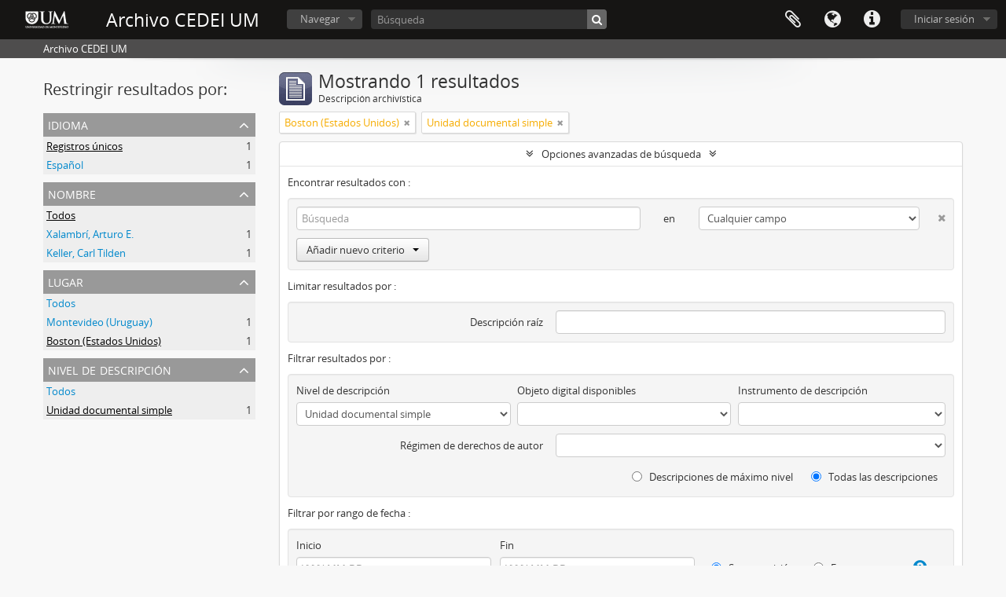

--- FILE ---
content_type: text/html; charset=utf-8
request_url: https://archivocedei.um.edu.uy/index.php/informationobject/browse?sort=identifier&sf_culture=es&levels=236&places=2363&view=card&showAdvanced=1&topLod=0&sortDir=asc
body_size: 6026
content:
<!DOCTYPE html>
<html lang="es" dir="ltr">
  <head>
    <meta http-equiv="Content-Type" content="text/html; charset=utf-8" />
<meta http-equiv="X-Ua-Compatible" content="IE=edge,chrome=1" />
    <meta name="title" content="Archivo CEDEI UM" />
<meta name="description" content="Archivo CEDEI UM" />
<meta name="viewport" content="initial-scale=1.0, user-scalable=no" />
    <title>Archivo CEDEI UM</title>
    <link rel="shortcut icon" href="/favicon.ico"/>
    <link href="/plugins/sfDrupalPlugin/vendor/drupal/misc/ui/ui.all.css" media="screen" rel="stylesheet" type="text/css" />
<link media="all" href="/plugins/arDominionPlugin/css/main.css" rel="stylesheet" type="text/css" />
            <script src="/vendor/jquery.js" type="text/javascript"></script>
<script src="/plugins/sfDrupalPlugin/vendor/drupal/misc/drupal.js" type="text/javascript"></script>
<script src="/vendor/yui/yahoo-dom-event/yahoo-dom-event.js" type="text/javascript"></script>
<script src="/vendor/yui/element/element-min.js" type="text/javascript"></script>
<script src="/vendor/yui/button/button-min.js" type="text/javascript"></script>
<script src="/vendor/yui/container/container_core-min.js" type="text/javascript"></script>
<script src="/vendor/yui/menu/menu-min.js" type="text/javascript"></script>
<script src="/vendor/modernizr.js" type="text/javascript"></script>
<script src="/vendor/jquery-ui.js" type="text/javascript"></script>
<script src="/vendor/jquery.ui.resizable.min.js" type="text/javascript"></script>
<script src="/vendor/jquery.expander.js" type="text/javascript"></script>
<script src="/vendor/jquery.masonry.js" type="text/javascript"></script>
<script src="/vendor/jquery.imagesloaded.js" type="text/javascript"></script>
<script src="/vendor/bootstrap/js/bootstrap.js" type="text/javascript"></script>
<script src="/vendor/URI.js" type="text/javascript"></script>
<script src="/vendor/meetselva/attrchange.js" type="text/javascript"></script>
<script src="/js/qubit.js" type="text/javascript"></script>
<script src="/js/treeView.js" type="text/javascript"></script>
<script src="/js/clipboard.js" type="text/javascript"></script>
<script src="/plugins/sfDrupalPlugin/vendor/drupal/misc/jquery.once.js" type="text/javascript"></script>
<script src="/plugins/sfDrupalPlugin/vendor/drupal/misc/ui/ui.datepicker.js" type="text/javascript"></script>
<script src="/vendor/yui/connection/connection-min.js" type="text/javascript"></script>
<script src="/vendor/yui/datasource/datasource-min.js" type="text/javascript"></script>
<script src="/vendor/yui/autocomplete/autocomplete-min.js" type="text/javascript"></script>
<script src="/js/autocomplete.js" type="text/javascript"></script>
<script src="/js/dominion.js" type="text/javascript"></script>
  <script type="text/javascript">
//<![CDATA[
jQuery.extend(Qubit, {"relativeUrlRoot":""});
//]]>
</script></head>
  <body class="yui-skin-sam informationobject browse">

    


<header id="top-bar">

      <a id="logo" rel="home" href="/index.php/" title=""><img alt="AtoM" src="/images/logo.png" /></a>  
      <h1 id="site-name">
      <a rel="home" title="Inicio" href="/index.php/"><span>Archivo CEDEI UM</span></a>    </h1>
  
  <nav>

    
  <div id="user-menu">
    <button class="top-item top-dropdown" data-toggle="dropdown" data-target="#"
      aria-expanded="false">
        Iniciar sesión    </button>

    <div class="top-dropdown-container">

      <div class="top-dropdown-arrow">
        <div class="arrow"></div>
      </div>

      <div class="top-dropdown-header">
        <h2>¿Estás registrado?</h2>
      </div>

      <div class="top-dropdown-body">

        <form action="/index.php/user/login" method="post">
          <input type="hidden" name="next" value="https://archivocedei.um.edu.uy/index.php/informationobject/browse?sort=identifier&amp;sf_culture=es&amp;levels=236&amp;places=2363&amp;view=card&amp;showAdvanced=1&amp;topLod=0&amp;sortDir=asc" id="next" />
          <div class="form-item form-item-email">
  <label for="email">Correo electrónico <span class="form-required" title="This field is required.">*</span></label>
  <input type="text" name="email" id="email" />
  
</div>

          <div class="form-item form-item-password">
  <label for="password">Contraseña <span class="form-required" title="This field is required.">*</span></label>
  <input type="password" name="password" autocomplete="off" id="password" />
  
</div>

          <button type="submit">Iniciar sesión</button>

        </form>

      </div>

      <div class="top-dropdown-bottom"></div>

    </div>
  </div>


    <div id="quick-links-menu" data-toggle="tooltip" data-title="Enlaces rápidos">

  <button class="top-item" data-toggle="dropdown" data-target="#" aria-expanded="false">Enlaces rápidos</button>

  <div class="top-dropdown-container">

    <div class="top-dropdown-arrow">
      <div class="arrow"></div>
    </div>

    <div class="top-dropdown-header">
      <h2>Enlaces rápidos</h2>
    </div>

    <div class="top-dropdown-body">
      <ul>
                              <li><a href="/index.php/" title="Inicio">Inicio</a></li>
                                        <li><a href="/index.php/privacy" title="Privacy Policy">Privacy Policy</a></li>
                                        <li><a href="http://docs.accesstomemory.org/" title="Ayuda">Ayuda</a></li>
                                                                              </ul>
    </div>

    <div class="top-dropdown-bottom"></div>

  </div>

</div>

          <div id="language-menu" data-toggle="tooltip" data-title="Idioma">

  <button class="top-item" data-toggle="dropdown" data-target="#" aria-expanded="false">Idioma</button>

  <div class="top-dropdown-container">

    <div class="top-dropdown-arrow">
      <div class="arrow"></div>
    </div>

    <div class="top-dropdown-header">
      <h2>Idioma</h2>
    </div>

    <div class="top-dropdown-body">
      <ul>
                  <li>
            <a href="/index.php/informationobject/browse?sf_culture=en&amp;sort=identifier&amp;levels=236&amp;places=2363&amp;view=card&amp;showAdvanced=1&amp;topLod=0&amp;sortDir=asc" title="English">English</a>          </li>
                  <li class="active">
            <a href="/index.php/informationobject/browse?sf_culture=es&amp;sort=identifier&amp;levels=236&amp;places=2363&amp;view=card&amp;showAdvanced=1&amp;topLod=0&amp;sortDir=asc" title="español">español</a>          </li>
              </ul>
    </div>

    <div class="top-dropdown-bottom"></div>

  </div>

</div>
    
    <div id="clipboard-menu" data-toggle="tooltip" data-title="Portapapeles" data-clipboard-status-url="/index.php/user/clipboardStatus" data-alert-message="Note: clipboard items unclipped in this page will be removed from the clipboard when the page is refreshed. You can re-select them now, or reload the page to remove them completely. Using the sort or print preview buttons will also cause a page reload - so anything currently deselected will be lost!">

  <button class="top-item" data-toggle="dropdown" data-target="#" aria-expanded="false">
    Portapapeles  </button>

  <div class="top-dropdown-container">

    <div class="top-dropdown-arrow">
      <div class="arrow"></div>
    </div>

    <div class="top-dropdown-header">
      <h2>Portapapeles</h2>
      <span id="count-block" data-information-object-label="Descripción archivística" data-actor-object-label="Registro de autoridad" data-repository-object-label="Institución archivística"></span>
    </div>

    <div class="top-dropdown-body">
      <ul>
        <li class="leaf" id="node_clearClipboard"><a href="/index.php/user/clipboardClear" title="Borrar selección">Borrar selección</a></li><li class="leaf" id="node_goToClipboard"><a href="/index.php/user/clipboard" title="Ir al portapapeles">Ir al portapapeles</a></li><li class="leaf" id="node_loadClipboard"><a href="/index.php/user/clipboardLoad" title="Load clipboard">Load clipboard</a></li><li class="leaf" id="node_saveClipboard"><a href="/index.php/user/clipboardSave" title="Save clipboard">Save clipboard</a></li>      </ul>
    </div>

    <div class="top-dropdown-bottom"></div>

  </div>

</div>

    
  </nav>

  <div id="search-bar">

    <div id="browse-menu">

  <button class="top-item top-dropdown" data-toggle="dropdown" data-target="#" aria-expanded="false">Navegar</button>

  <div class="top-dropdown-container top-dropdown-container-right">

    <div class="top-dropdown-arrow">
      <div class="arrow"></div>
    </div>

    <div class="top-dropdown-header">
      <h2>Navegar</h2>
    </div>

    <div class="top-dropdown-body">
      <ul>
        <li class="active leaf" id="node_browseInformationObjects"><a href="/index.php/informationobject/browse" title="Descripción archivística">Descripción archivística</a></li><li class="leaf" id="node_browseActors"><a href="/index.php/actor/browse" title="Registro de autoridad">Registro de autoridad</a></li><li class="leaf" id="node_browseRepositories"><a href="/index.php/repository/browse" title="Instituciones archivísticas">Instituciones archivísticas</a></li><li class="leaf" id="node_browseSubjects"><a href="/index.php/taxonomy/index/id/35" title="Materias">Materias</a></li><li class="leaf" id="node_browsePlaces"><a href="/index.php/taxonomy/index/id/42" title="Lugares">Lugares</a></li><li class="leaf" id="node_browseDigitalObjects"><a href="/index.php/informationobject/browse?view=card&amp;onlyMedia=1&amp;topLod=0" title="Objetos digitales">Objetos digitales</a></li><li class="leaf" id="node_browsePhysicalObjets"><a href="/index.php/physicalobject/browse" title="Unidad de Almacenaje">Unidad de Almacenaje</a></li>      </ul>
    </div>

    <div class="top-dropdown-bottom"></div>

  </div>

</div>

    <div id="search-form-wrapper" role="search">

  <h2>Búsqueda</h2>

  <form action="/index.php/informationobject/browse" data-autocomplete="/index.php/search/autocomplete" autocomplete="off">

    <input type="hidden" name="topLod" value="0"/>
    <input type="hidden" name="sort" value="relevance"/>

          <input type="text" name="query" value="" placeholder="Búsqueda"/>
    
    <button><span>Búsqueda</span></button>

    <div id="search-realm" class="search-popover">

      
      <div class="search-realm-advanced">
        <a href="/index.php/informationobject/browse?showAdvanced=1&topLod=0">
          Búsqueda avanzada&nbsp;&raquo;
        </a>
      </div>

    </div>

  </form>

</div>

  </div>

  
</header>

  <div id="site-slogan">
    <div class="container">
      <div class="row">
        <div class="span12">
          <span>Archivo CEDEI UM</span>
        </div>
      </div>
    </div>
  </div>

    
    <div id="wrapper" class="container" role="main">

      
        
      <div class="row">

        <div class="span3">

          <div id="sidebar">

            
    <section id="facets">

      <div class="visible-phone facets-header">
        <a class="x-btn btn-wide">
          <i class="fa fa-filter"></i>
          Filtros        </a>
      </div>

      <div class="content">

        
        <h2>Restringir resultados por:</h2>

        
<section class="facet ">
  <div class="facet-header">
    <h3><a href="#" aria-expanded="">Idioma</a></h3>
  </div>

  <div class="facet-body" id="#facet-languages">
    <ul>

      
      
              
        <li class="active">
          <a title="" href="/index.php/informationobject/browse?sort=identifier&amp;sf_culture=es&amp;levels=236&amp;places=2363&amp;view=card&amp;showAdvanced=1&amp;topLod=0&amp;sortDir=asc">Registros únicos<span>, 1 resultados</span></a>          <span class="facet-count" aria-hidden="true">1</span>
        </li>
              
        <li >
          <a title="" href="/index.php/informationobject/browse?languages=es&amp;sort=identifier&amp;sf_culture=es&amp;levels=236&amp;places=2363&amp;view=card&amp;showAdvanced=1&amp;topLod=0&amp;sortDir=asc">Español<span>, 1 resultados</span></a>          <span class="facet-count" aria-hidden="true">1</span>
        </li>
      
    </ul>
  </div>
</section>

        
        
        
        
<section class="facet ">
  <div class="facet-header">
    <h3><a href="#" aria-expanded="">Nombre</a></h3>
  </div>

  <div class="facet-body" id="#facet-names">
    <ul>

      
              <li class="active">
          <a title="" href="/index.php/informationobject/browse?sort=identifier&amp;sf_culture=es&amp;levels=236&amp;places=2363&amp;view=card&amp;showAdvanced=1&amp;topLod=0&amp;sortDir=asc">Todos</a>        </li>
      
              
        <li >
          <a title="" href="/index.php/informationobject/browse?names=538&amp;sort=identifier&amp;sf_culture=es&amp;levels=236&amp;places=2363&amp;view=card&amp;showAdvanced=1&amp;topLod=0&amp;sortDir=asc">Xalambrí, Arturo E.<span>, 1 resultados</span></a>          <span class="facet-count" aria-hidden="true">1</span>
        </li>
              
        <li >
          <a title="" href="/index.php/informationobject/browse?names=976&amp;sort=identifier&amp;sf_culture=es&amp;levels=236&amp;places=2363&amp;view=card&amp;showAdvanced=1&amp;topLod=0&amp;sortDir=asc">Keller, Carl Tilden<span>, 1 resultados</span></a>          <span class="facet-count" aria-hidden="true">1</span>
        </li>
      
    </ul>
  </div>
</section>

        
<section class="facet open">
  <div class="facet-header">
    <h3><a href="#" aria-expanded="1">Lugar</a></h3>
  </div>

  <div class="facet-body" id="#facet-places">
    <ul>

      
              <li >
          <a title="" href="/index.php/informationobject/browse?sort=identifier&amp;sf_culture=es&amp;levels=236&amp;view=card&amp;showAdvanced=1&amp;topLod=0&amp;sortDir=asc">Todos</a>        </li>
      
              
        <li >
          <a title="" href="/index.php/informationobject/browse?places=1099&amp;sort=identifier&amp;sf_culture=es&amp;levels=236&amp;view=card&amp;showAdvanced=1&amp;topLod=0&amp;sortDir=asc">Montevideo (Uruguay)<span>, 1 resultados</span></a>          <span class="facet-count" aria-hidden="true">1</span>
        </li>
              
        <li class="active">
          <a title="" href="/index.php/informationobject/browse?places=2363&amp;sort=identifier&amp;sf_culture=es&amp;levels=236&amp;view=card&amp;showAdvanced=1&amp;topLod=0&amp;sortDir=asc">Boston (Estados Unidos)<span>, 1 resultados</span></a>          <span class="facet-count" aria-hidden="true">1</span>
        </li>
      
    </ul>
  </div>
</section>

        
        
        
<section class="facet open">
  <div class="facet-header">
    <h3><a href="#" aria-expanded="1">Nivel de descripción</a></h3>
  </div>

  <div class="facet-body" id="#facet-levelOfDescription">
    <ul>

      
              <li >
          <a title="" href="/index.php/informationobject/browse?sort=identifier&amp;sf_culture=es&amp;places=2363&amp;view=card&amp;showAdvanced=1&amp;topLod=0&amp;sortDir=asc">Todos</a>        </li>
      
              
        <li class="active">
          <a title="" href="/index.php/informationobject/browse?levels=236&amp;sort=identifier&amp;sf_culture=es&amp;places=2363&amp;view=card&amp;showAdvanced=1&amp;topLod=0&amp;sortDir=asc">Unidad documental simple<span>, 1 resultados</span></a>          <span class="facet-count" aria-hidden="true">1</span>
        </li>
      
    </ul>
  </div>
</section>

        
      </div>

    </section>

  
          </div>

        </div>

        <div class="span9">

          <div id="main-column">

              
  <div class="multiline-header">
    <img alt="" src="/images/icons-large/icon-archival.png" />    <h1 aria-describedby="results-label">
              Mostrando 1 resultados          </h1>
    <span class="sub" id="results-label">Descripción archivística</span>
  </div>

            
  <section class="header-options">

    
              <span class="search-filter">
      Boston (Estados Unidos)    <a href="/index.php/informationobject/browse?sort=identifier&sf_culture=es&levels=236&view=card&showAdvanced=1&topLod=0&sortDir=asc" class="remove-filter"><i class="fa fa-times"></i></a>
</span>
  <span class="search-filter">
      Unidad documental simple    <a href="/index.php/informationobject/browse?sort=identifier&sf_culture=es&places=2363&view=card&showAdvanced=1&topLod=0&sortDir=asc" class="remove-filter"><i class="fa fa-times"></i></a>
</span>
                  
  </section>


            
  <section class="advanced-search-section">

  <a href="#" class="advanced-search-toggle open" aria-expanded="true">Opciones avanzadas de búsqueda</a>

  <div class="advanced-search animateNicely" >

    <form name="advanced-search-form" method="get" action="/index.php/informationobject/browse">
              <input type="hidden" name="sort" value="identifier"/>
              <input type="hidden" name="places" value="2363"/>
              <input type="hidden" name="view" value="card"/>
      
      <p>Encontrar resultados con :</p>

      <div class="criteria">

        
          
        
        
        <div class="criterion">

          <select class="boolean" name="so0">
            <option value="and">y</option>
            <option value="or">o</option>
            <option value="not">no</option>
          </select>

          <input class="query" type="text" placeholder="Búsqueda" name="sq0"/>

          <span>en</span>

          <select class="field" name="sf0">
            <option value="">Cualquier campo</option>
            <option value="title">Título</option>
                          <option value="archivalHistory">Historia institucional / Historia del (de los) productor (es) / Reseña biográfica / Reseña del coleccionista</option>
                        <option value="scopeAndContent">Alcance y contenido</option>
            <option value="extentAndMedium"> Extensión, volumen y soporte</option>
            <option value="subject">Puntos de acceso por materia</option>
            <option value="name">Puntos de acceso por autoridad</option>
            <option value="place">Puntos de acceso por lugar</option>
            <option value="genre">Tipo de puntos de acceso</option>
            <option value="identifier">Identificador</option>
            <option value="referenceCode">Código de referencia</option>
            <option value="digitalObjectTranscript">Digital object text</option>
            <option value="findingAidTranscript">Finding aid text</option>
            <option value="creator">Creador</option>
            <option value="allExceptFindingAidTranscript">Any field except finding aid text</option>
          </select>

          <a href="#" class="delete-criterion"><i class="fa fa-times"></i></a>

        </div>

        <div class="add-new-criteria">
          <div class="btn-group">
            <a class="btn dropdown-toggle" data-toggle="dropdown" href="#">
              Añadir nuevo criterio<span class="caret"></span>
            </a>
            <ul class="dropdown-menu">
              <li><a href="#" id="add-criterion-and">Y</a></li>
              <li><a href="#" id="add-criterion-or">O</a></li>
              <li><a href="#" id="add-criterion-not">No</a></li>
            </ul>
          </div>
        </div>

      </div>

      <p>Limitar resultados por :</p>

      <div class="criteria">

        
        <div class="filter-row">
          <div class="filter">
            <label for="collection">Descripción raíz</label>            <select name="collection" class="form-autocomplete" id="collection">

</select>            <input class="list" type="hidden" value="/index.php/informationobject/autocomplete?parent=1&filterDrafts=1"/>
          </div>
        </div>

      </div>

      <p>Filtrar resultados por :</p>

      <div class="criteria">

        <div class="filter-row triple">

          <div class="filter-left">
            <div class="form-item form-item-levels">
  <label for="levels">Nivel de descripción</label>
  <select name="levels" id="levels">
<option value=""></option>
<option value="293">&gt;</option>
<option value="232">Colección</option>
<option value="230">Fondo</option>
<option value="428">Record group</option>
<option value="2477">Sección</option>
<option value="233">Serie</option>
<option value="231">Subfondo</option>
<option value="3283">Subfondo subordinado</option>
<option value="234">Subserie</option>
<option value="235">Unidad documental compuesta</option>
<option value="236" selected="selected">Unidad documental simple</option>
</select>
  
</div>
          </div>

          <div class="filter-center">
            <div class="form-item form-item-onlyMedia">
  <label for="onlyMedia">Objeto digital disponibles</label>
  <select name="onlyMedia" id="onlyMedia">
<option value="" selected="selected"></option>
<option value="1">Sí</option>
<option value="0">No</option>
</select>
  
</div>
          </div>

          <div class="filter-right">
            <div class="form-item form-item-findingAidStatus">
  <label for="findingAidStatus">Instrumento de descripción</label>
  <select name="findingAidStatus" id="findingAidStatus">
<option value="" selected="selected"></option>
<option value="yes">Sí</option>
<option value="no">No</option>
<option value="generated">Generated</option>
<option value="uploaded">Cargado</option>
</select>
  
</div>
          </div>

        </div>

                
                  <div class="filter-row">

                          <div class="filter">
                <div class="form-item form-item-copyrightStatus">
  <label for="copyrightStatus">Régimen de derechos de autor</label>
  <select name="copyrightStatus" id="copyrightStatus">
<option value="" selected="selected"></option>
<option value="344">Bajo derechos de autor</option>
<option value="346">Desconocido</option>
<option value="345">Dominio público</option>
</select>
  
</div>
              </div>
            
            
          </div>
        
        <div class="filter-row">

          <div class="lod-filter">
            <label>
              <input type="radio" name="topLod" value="1" >
              Descripciones de máximo nivel            </label>
            <label>
              <input type="radio" name="topLod" value="0" checked>
              Todas las descripciones            </label>
          </div>

        </div>

      </div>

      <p>Filtrar por rango de fecha :</p>

      <div class="criteria">

        <div class="filter-row">

          <div class="start-date">
            <div class="form-item form-item-startDate">
  <label for="startDate">Inicio</label>
  <input placeholder="YYYY-MM-DD" type="text" name="startDate" id="startDate" />
  
</div>
          </div>

          <div class="end-date">
            <div class="form-item form-item-endDate">
  <label for="endDate">Fin</label>
  <input placeholder="YYYY-MM-DD" type="text" name="endDate" id="endDate" />
  
</div>
          </div>

          <div class="date-type">
            <label>
              <input type="radio" name="rangeType" value="inclusive" checked>
              Superposición            </label>
            <label>
              <input type="radio" name="rangeType" value="exact" >
              Exacto            </label>
          </div>

          <a href="#" class="date-range-help-icon" aria-expanded="false"><i class="fa fa-question-circle"></i></a>

        </div>

        <div class="alert alert-info date-range-help animateNicely">
          Use these options to specify how the date range returns results. "Exact" means that the start and end dates of descriptions returned must fall entirely within the date range entered. "Overlapping" means that any description whose start or end dates touch or overlap the target date range will be returned.        </div>

      </div>

      <section class="actions">
        <input type="submit" class="c-btn c-btn-submit" value="Búsqueda"/>
        <input type="button" class="reset c-btn c-btn-delete" value="Reiniciar"/>
      </section>

    </form>

  </div>

</section>

  
    <section class="browse-options">
      <a  href="/index.php/informationobject/browse?sort=identifier&sf_culture=es&levels=236&places=2363&view=card&showAdvanced=1&topLod=0&sortDir=asc&media=print">
  <i class="fa fa-print"></i>
  Imprimir vista previa</a>

              <a href="/index.php/browse/hierarchy">
          <i class="fa fa-sitemap"></i>
          Hierarchy
        </a>
      
      
      <span>
        <span class="view-header-label">Ver :</span>

<div class="btn-group">
  <a class="btn fa fa-th-large active" href="/index.php/informationobject/browse?view=card&amp;sort=identifier&amp;sf_culture=es&amp;levels=236&amp;places=2363&amp;showAdvanced=1&amp;topLod=0&amp;sortDir=asc" title=" "> </a>
  <a class="btn fa fa-list " href="/index.php/informationobject/browse?view=table&amp;sort=identifier&amp;sf_culture=es&amp;levels=236&amp;places=2363&amp;showAdvanced=1&amp;topLod=0&amp;sortDir=asc" title=" "> </a></div>
      </span>

      <div class="pickers">
        <div id="sort-header">
  <div class="sort-options">

    <label>Ordenar por:</label>

    <div class="dropdown">

      <div class="dropdown-selected">
                                  <span>Identificador</span>
                  
      </div>

      <ul class="dropdown-options">

        <span class="pointer"></span>

                  <li>
                        <a href="/index.php/informationobject/browse?sort=lastUpdated&sf_culture=es&levels=236&places=2363&view=card&showAdvanced=1&topLod=0&sortDir=asc" data-order="lastUpdated">
              <span>Date modified</span>
            </a>
          </li>
                  <li>
                        <a href="/index.php/informationobject/browse?sort=alphabetic&sf_culture=es&levels=236&places=2363&view=card&showAdvanced=1&topLod=0&sortDir=asc" data-order="alphabetic">
              <span>Título</span>
            </a>
          </li>
                  <li>
                        <a href="/index.php/informationobject/browse?sort=relevance&sf_culture=es&levels=236&places=2363&view=card&showAdvanced=1&topLod=0&sortDir=asc" data-order="relevance">
              <span>Relevancia</span>
            </a>
          </li>
                  <li>
                        <a href="/index.php/informationobject/browse?sort=referenceCode&sf_culture=es&levels=236&places=2363&view=card&showAdvanced=1&topLod=0&sortDir=asc" data-order="referenceCode">
              <span>Código de referencia</span>
            </a>
          </li>
                  <li>
                        <a href="/index.php/informationobject/browse?sort=startDate&sf_culture=es&levels=236&places=2363&view=card&showAdvanced=1&topLod=0&sortDir=asc" data-order="startDate">
              <span>Fecha de inicio</span>
            </a>
          </li>
                  <li>
                        <a href="/index.php/informationobject/browse?sort=endDate&sf_culture=es&levels=236&places=2363&view=card&showAdvanced=1&topLod=0&sortDir=asc" data-order="endDate">
              <span>Fecha final</span>
            </a>
          </li>
              </ul>
    </div>
  </div>
</div>

<div id="sort-header">
  <div class="sort-options">

    <label>Direction:</label>

    <div class="dropdown">

      <div class="dropdown-selected">
                                  <span>Ascending</span>
                  
      </div>

      <ul class="dropdown-options">

        <span class="pointer"></span>

                  <li>
                        <a href="/index.php/informationobject/browse?sortDir=desc&sort=identifier&sf_culture=es&levels=236&places=2363&view=card&showAdvanced=1&topLod=0" data-order="desc">
              <span>Descending</span>
            </a>
          </li>
              </ul>
    </div>
  </div>
</div>
      </div>
    </section>

    <div id="content" class="browse-content">
              <div class="search-result media-summary">
          <p>
            1 resultados con objetos digitales                                    <a href="/index.php/informationobject/browse?sort=identifier&sf_culture=es&levels=236&places=2363&view=card&showAdvanced=1&topLod=0&sortDir=asc&onlyMedia=1">
              <i class="fa fa-search"></i>
              Muestra los resultados con objetos digitales            </a>
          </p>
        </div>
      
              
<section class="masonry browse-masonry">

          
          <div class="brick">
    
      <a href="/index.php/xxxx">
        
          <a href="/index.php/xxxx" title=""><img alt="Carta de Carl T. Keller a Arturo Xalambrí (1947-12-09)" src="/uploads/r/cedei-centro-de-documentacion-y-estudios-de-iberoamerica-universidad-de-montevideo/3/b/c/3bcb91db9f58f538a2df8b28bd2a907cf55bf30a617b84f72042c9aff5adfb72/AAX-5_142.jpg" /></a>
              </a>

      <div class="bottom">
        <button class="clipboard repository-or-digital-obj-browse"
  data-clipboard-url="/index.php/user/clipboardToggleSlug"
  data-clipboard-slug="xxxx"
  data-toggle="tooltip"  data-title="Añadir al portapapeles"
  data-alt-title="Eliminar del portapapeles">
  Añadir al portapapeles</button>
Carta de Carl T. Keller a Arturo Xalambrí (1947-12-09)      </div>
    </div>
  
</section>
          </div>

  

                  
          </div>

        </div>

      </div>

    </div>

    
    <footer>

  
  
  <div id="print-date">
    Imprimido: 2026-01-19  </div>

</footer>

  <script>
    window.ga=window.ga||function(){(ga.q=ga.q||[]).push(arguments)};ga.l=+new Date;
    ga('create', 'UA-38826818-24', 'auto');
        ga('send', 'pageview');
  </script>
  <script async src='https://www.google-analytics.com/analytics.js'></script>

  </body>
</html>
